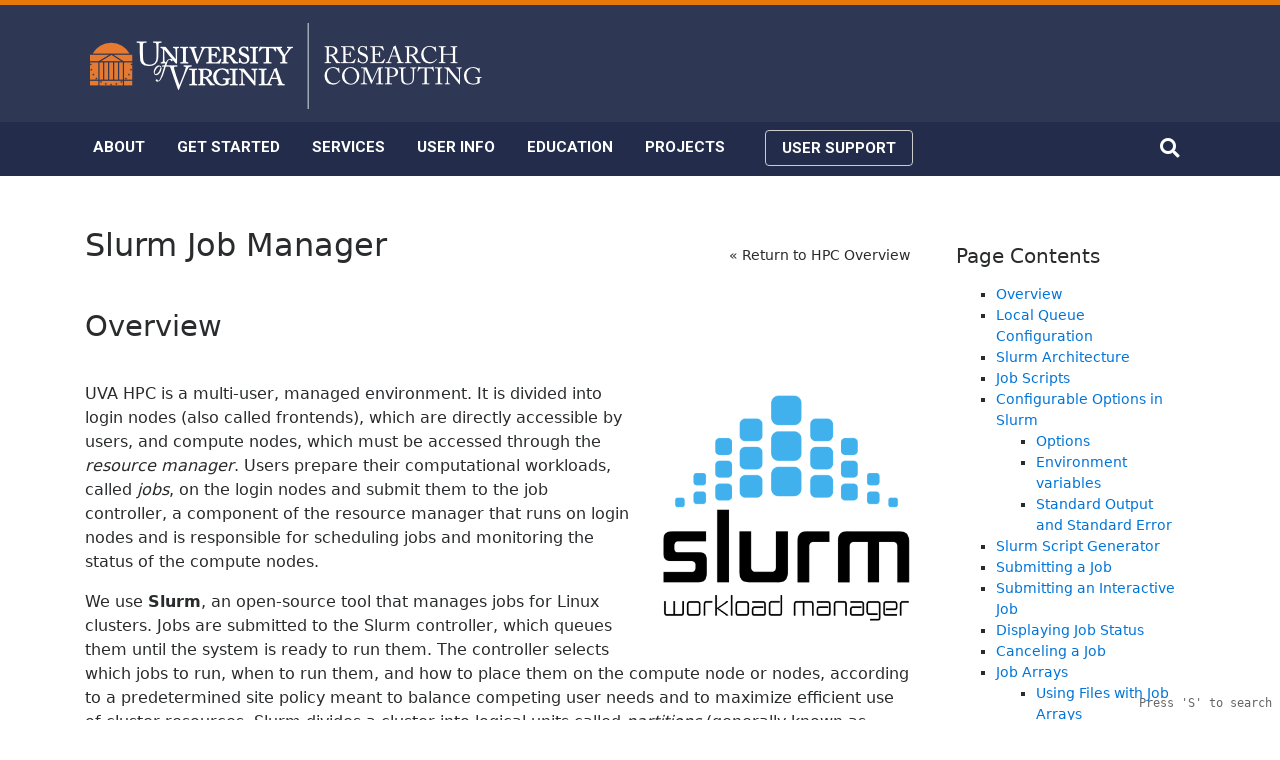

--- FILE ---
content_type: text/html
request_url: https://staging.rc.virginia.edu/userinfo/hpc/slurm/
body_size: 18827
content:
<!DOCTYPE html>
<html lang="en">

<head>
  
<meta charset="utf-8">
<meta name="viewport" content="width=device-width, initial-scale=1, shrink-to-fit=no">
<meta http-equiv="X-UA-Compatible" content="IE=edge">
<!-- The above 3 meta tags *must* come first in the head; any other head content must come *after* these tags -->
<meta name="generator" content="Hugo 0.133.0">


  <base href="/userinfo/hpc/slurm/">
  <link rel="canonical" href="/userinfo/hpc/slurm/">
  <link rel="Shortcut Icon" href="/images/favicon.ico" type="image/x-icon" />
  <meta type="rivanna" />

  <title>Slurm Job Manager | Research Computing</title>

  <!-- combined, minified CSS -->
  <link href="/css/style.css" rel="stylesheet">
  <link rel="stylesheet" href="https://maxcdn.bootstrapcdn.com/bootstrap/4.0.0-alpha.6/css/bootstrap.min.css"
    integrity="sha384-rwoIResjU2yc3z8GV/NPeZWAv56rSmLldC3R/AZzGRnGxQQKnKkoFVhFQhNUwEyJ" crossorigin="anonymous">

  
<link rel="stylesheet" href="https://maxcdn.bootstrapcdn.com/bootstrap/4.0.0-alpha.6/css/bootstrap.min.css">
<link rel="stylesheet" href="https://use.fontawesome.com/releases/v5.9.0/css/all.css" crossorigin="anonymous">
<link href="https://fonts.googleapis.com/css?family=Share+Tech+Mono&display=swap" rel="stylesheet">

<script src="https://code.jquery.com/jquery-latest.min.js" type="text/javascript"></script>
<script src="/js/jquery.isotope.min.js" type="text/javascript"></script>

<script async src="https://www.googletagmanager.com/gtag/js?id=UA-90358528-1"></script>
<script>
  window.dataLayer = window.dataLayer || [];
  function gtag(){dataLayer.push(arguments);}
  gtag('js', new Date());
  gtag('config', 'UA-90358528-1');
</script>
<script src="https://cdnjs.cloudflare.com/ajax/libs/tether/1.4.0/js/tether.min.js" integrity="sha384-DztdAPBWPRXSA/3eYEEUWrWCy7G5KFbe8fFjk5JAIxUYHKkDx6Qin1DkWx51bBrb" crossorigin="anonymous"></script>
<script src="https://maxcdn.bootstrapcdn.com/bootstrap/4.0.0-alpha.6/js/bootstrap.min.js" integrity="sha384-vBWWzlZJ8ea9aCX4pEW3rVHjgjt7zpkNpZk+02D9phzyeVkE+jo0ieGizqPLForn" crossorigin="anonymous"></script>
<script src="/js/scripts.min.js"></script>
<script src="/js/search-modal.js"></script>
<script type="text/javascript" src="//script.crazyegg.com/pages/scripts/0043/6148.js" async="async" ></script>



  
</head>

<body>
  <div class="reminder" style="position:fixed;font-family:monospace;color:#666;font-size:12px;right:8px;bottom:8px;">
    Press 'S' to search
  </div>

  <div class="navbar" style="background-color:#232d4b;opacity: 95%;border-radius: 0;">
  <div class="" style="background-color: #E57200;height:0.8rem;margin-left:-1rem;margin-right:-1rem;margin-top:-1rem;">
  </div>
  <div class="container" style="margin-top:0.8rem;">
    <a href="/"><img src="/images/logos/uvarc-knockout-logo-6-2022.png" alt="UVA Research Computing" style="" /></a>
  </div>
</div>

<nav class="navbar navbar-toggleable-md navbar-dark" style="background-color:#232d4b;border-radius: 0 !important;">
  <div class="container text-center">
    <button class="navbar-toggler" type="button" data-toggle="collapse" data-target="#navbarSupportedContent"
      aria-controls="navbarSupportedContent" aria-expanded="false" aria-label="Toggle navigation">
      <span class="navbar-toggler-icon">
        <i class="fas fa-bars" style="color:#fff; font-size:28px;"></i>
      </span>
    </button>

    <div class="modal fade search-modal" tabindex="-1" role="dialog" aria-labelledby="searchModal" aria-hidden="true">
    <div class="modal-dialog modal-dialog-centered">
        <div class="modal-content" style="opacity:90%;margin-top:40%;">
            <div class="modal-header" style="height:3rem;">
                <h5 class="modal-title">Search</h5>
                <form method="get" action="/search/">
                    <input type=search id=qt name=q class="no-highlightzz" placeholder="" style="text-align:left;width:320px;font-size:100%;padding:8px;border:solid 0px #6f6f6f;font-family: 'Roboto Mono', monospace;">
                </form>
                <button type="button" class="close" data-dismiss="modal" aria-label="Close"> 
                  <span aria-hidden="true">&times;</span>
                </button>
            </div>
            <div class="modal-body">
                <p style="font-weight:bold;font-size:80%;">Suggested Pages</p>
                <div class="row">
                    <div class="col-sm">
                        <p><a style="text-decoration: none; color:#555;" href="/"><i class="fas fa-home"></i>&nbsp; Home</a></p>
                        <p><a style="text-decoration: none; color:#555;"  href="/userinfo/hpc/access/"><i class="fas fa-th-list"></i>&nbsp; Allocations</a></p>
                        <p><a style="text-decoration: none; color:#555;"  href="/userinfo/storage/"><i class="fas fa-archive"></i>&nbsp; Storage</a></p>
                        <p><a style="text-decoration: none; color:#555;"  href="/categories/"><i class="fas fa-folder"></i>&nbsp; Browse Categories</a></p>
                    </div>
                    <div class="col-sm">
                        <p><a style="text-decoration: none; color:#555;"  href="/form/support-request/"><i class="fas fa-plus-square"></i>&nbsp; Open a Ticket</a></p>
                        <p><a style="text-decoration: none; color:#555;"  href="/userinfo/systems/"><i class="fas fa-server"></i>&nbsp; Systems</a></p>
                        <p><a style="text-decoration: none; color:#555;"  href="/userinfo/user-guide/"><i class="fas fa-book-reader"></i>&nbsp; User Guides</a></p>
                        <p><a style="text-decoration: none; color:#555;"  href="/tags/"><i class="fas fa-tag"></i>&nbsp; Browse Tags</a></p>
                    </div>
                </div>
            </div>
            <div class="modal-footer" style="height:2rem;">
                <p style="color:#6f6f6f;font-size:80%;"><code>Esc</code> to exit</p>
            </div>
        </div>
    </div>
</div>


    <div class="collapse navbar-collapse" id="navbarSupportedContent">

      <ul class="navbar-nav" style="column-gap: 1rem;">
        <li class="nav-item dropdown">
          <a class="nav-link nav-clean" data-toggle="dropdown" href="#" role="button" aria-haspopup="true"
            aria-expanded="false" style="color:white;">ABOUT</a>
          <div class="dropdown-menu">
            <a class="dropdown-item nav-clean" href="/about/mission/">MISSION</a>
            <a class="dropdown-item nav-clean" href="/about/people/">PEOPLE</a>
            <a class="dropdown-item nav-clean" href="/about/students/">STUDENTS</a>
          </div>
        </li>

        <li class="nav-item dropdown">
          <a class="nav-link nav-clean" data-toggle="dropdown" href="#" role="button" aria-haspopup="true"
            aria-expanded="false" style="color:white;">GET STARTED</a>
          <div class="dropdown-menu">
            <a class="dropdown-item nav-clean" href="/userinfo/systems/">CHOOSE A SYSTEM</a>
            <a class="dropdown-item nav-clean" href="/userinfo/hpc/access/">REQUEST ACCESS</a>
            <a class="dropdown-item nav-clean" href="/userinfo/user-guide/">USER GUIDES</a>
          </div>
        </li>

        <li class="nav-item dropdown">
          <a class="nav-link nav-clean" data-toggle="dropdown" href="#" role="button" aria-haspopup="true"
            aria-expanded="false" style="color:white;">SERVICES</a>
          <div class="dropdown-menu">
            <a class="dropdown-item nav-clean" href="/service/high-performance-computing/">HIGH PERFORMANCE
              COMPUTING</a>
            <a class="dropdown-item nav-clean" href="/service/dac/">DATA ANALYTICS CENTER</a>
            <a class="dropdown-item nav-clean" href="/service/dtc/">DIGITAL TECHNOLOGY CORE</a>
           
            
            <a class="dropdown-item nav-clean" href="/userinfo/microservices/">CONTAINER SERVICES</a>
            
            <a class="dropdown-item nav-clean" href="/userinfo/storage/">STORAGE</a>
            <div class="dropdown-divider"></div>
            <a class="dropdown-item nav-clean" href="/userinfo/computing-environments/">GRANT PROPOSAL SUPPORT</a>
            <a class="dropdown-item nav-clean" href="/form/support-request/">PROJECT CONSULTING</a>
            <a class="dropdown-item nav-clean" href="/service/acknowledgement/">ACKNOWLEDGMENT</a>
           
           
          </div>
        </li>

        <li class="nav-item dropdown">
          <a class="nav-link nav-clean" data-toggle="dropdown" href="#" role="button" aria-haspopup="true"
            aria-expanded="false" style="color:white;">USER INFO</a>
          <div class="dropdown-menu">
            <a class="dropdown-item nav-clean" href="/userinfo/user-guide/">USER GUIDES</a>
            <a class="dropdown-item nav-clean" href="/userinfo/faq">FAQs</a>
            <a class="dropdown-item nav-clean" href="/userinfo/howtos">HOW-TOs</a>
            <div class="dropdown-divider"></div>
            <a class="dropdown-item nav-clean" href="/userinfo/hpc">HPC</a>
            <a class="dropdown-item nav-clean" href="/userinfo/ivy">IVY</a>
            
            <a class="dropdown-item nav-clean" href="/userinfo/microservices/">CONTAINER SERVICES</a>
            
            <a class="dropdown-item nav-clean" href="/userinfo/storage/">STORAGE</a>
            <a class="dropdown-item nav-clean" href="/userinfo/data-transfer/">DATA TRANSFER</a>
            
            <a class="dropdown-item nav-clean" href="/userinfo/pricing/">PRICING</a>
          </div>
        </li>

        <li class="nav-item dropdown">
          <a class="nav-link nav-clean" data-toggle="dropdown" href="#" role="button" aria-haspopup="true"
            aria-expanded="false" style="color:white;">EDUCATION</a>
          <div class="dropdown-menu">
            <a class="dropdown-item nav-clean" href="/education/workshops/">WORKSHOPS</a>
            <a class="dropdown-item nav-clean" target="_new" href="https://learning.rc.virginia.edu/">COURSE
              MATERIAL</a>
            <a class="dropdown-item nav-clean" href="/education/rivanna-instructional">USING HPC FOR INSTRUCTION</a>
          </div>
        </li>

        <li class="nav-item">
          <a class="nav-link nav-clean" href="/project/" style="color:white;">PROJECTS</a>
        </li>

        <li class="nav-item">
          <a href="/support/"><button
              style="font-size:95%;font-weight:700;font-family:'Roboto', sans-serif;background-color:#232d4b;color:white;border:solid 1px #ccc; margin-left: 1rem;"
              class="btn btn-default" type="submit">USER SUPPORT</button></a>
        </li>

      </ul>

      
      <div>
        <button type="button" class="btn btn-default" style="background-color:#232d4b;color:white;border:none;"
          data-toggle="modal" data-target=".search-modal"><i class="fas fa-search"
            style="font-size:120%;color:white;"></i></button>
      </div>
      

    </div>
</nav>

<script>
  $('.search-modal').on('shown.bs.modal', function () {
    $('#qt').focus();
  })
</script>


      <header class="blog-header" style="padding-top:2rem;">
      
    </header>

  <section id="main-content" class="main-content" style="margin-top:20px;">
    <div class="container">
      <div class="row">
        
        <div class="col-sm-9 blog-main" style="">
        
          


<button type="button" class="btn btn-light" onclick="topFunction()" id="scrollBtn" title="Go to top"><i class="fas fa-2x fa-angle-double-up"></i></button>

<article class="blog-post">
  <header style="margin-bottom:3rem;">
    <div style="float:right;padding: 20px 0;max-width:30%;">
      <h6 style="font-size:85%;"><a href="/userinfo/hpc">&laquo; Return to HPC Overview</a></h6>
    </div>
    <div>
      <h2 class="blog-post-title"><a href="/userinfo/hpc/slurm/">Slurm Job Manager</a></h2>
    </div>
  </header>
  
  <div class="explainer">
    <script>
var cursor = true;
var speed = 280;
setInterval(() => {
   if(cursor) {
     document.getElementById('cursor').style.opacity = 0;
     cursor = false;
   }else {
     document.getElementById('cursor').style.opacity = 1;
     cursor = true;
   }
}, speed);
</script>
<!-- Modal -->
<div class="modal fade" id="slurm-modal" tabindex="-1" role="dialog" aria-labelledby="SlurmTitle" aria-hidden="true" data-backdrop="static">
<script>
// Add event listener on keydown
document.addEventListener('keydown', (event) => {
  var name = event.key;
  if ( name === 'y' ) {
    window.location.href = "/quiz/slurm/";
  } else if ( name === 'n' ) {
    $('#slurm-modal').modal('hide');
  }
}, false);
</script>
  <div class="modal-dialog modal-dialog-centered" role="document" style="font-family:monospace;color:#4AF626;width:800px;">
    <div class="modal-content" style="background-color:black;">
      <div class="modal-header">
        <h5 class="modal-title" id="SlurmTitle" style="font-family:monospace;">SLURM</h5>
      </div>
      <div class="modal-body" style="background-color:black;padding-left:2rem;padding-right:2rem;">
        <p style="font-family:monospace;">Would you like to take an interactive SLURM quiz? y/N&nbsp;<span id=cursor>|</span></p>
      </div>
    </div>
  </div>
</div>
<!-- /Modal -->
<script src="/js/slurm-modal.js" type="text/javascript"></script>
<h1 id="overview">Overview</h1>
<img style="margin-left:2rem; margin-bottom:2rem; float:right; max-width:30%;" src="/images/rivanna/slurm-workload-manager.png" />
<p>UVA HPC is a multi-user, managed environment.  It is divided into login nodes (also called frontends), which are directly accessible by users, and compute nodes, which must be accessed through the <em>resource manager</em>.  Users prepare their computational workloads, called <em>jobs</em>, on the login nodes and submit them to the job controller, a component of the resource manager that runs on login nodes and is responsible for scheduling jobs and monitoring the status of the compute nodes.</p>
<p>We use <strong>Slurm</strong>, an open-source tool that manages jobs for Linux clusters. Jobs are submitted to the Slurm controller, which queues them until the system is ready to run them. The controller selects which jobs to run, when to run them, and how to place them on the compute node or nodes, according to a predetermined site policy meant to balance competing user needs and to maximize efficient use of cluster resources. Slurm divides a cluster into logical units called <em>partitions</em> (generally known as queues in other systems). Different partitions may contain different nodes, or they may overlap; they may also impose different resource limitations. The UVA HPC environment provides several partitions and there is no default; each job must request a partition. To determine which queues are available, log in to the HPC System and type</p>
<pre tabindex="0"><code>qlist
</code></pre><p>at a Linux command-line prompt.  For the memory and core limits on each queue, use the command</p>
<pre tabindex="0"><code>qlimits
</code></pre><h1 id="local-queue-configuration">Local Queue Configuration</h1>
<p>Several queues (partitions) are available for different types of jobs.  One queue is restricted to single-node (serial or threaded) jobs; another for multinode parallel programs, and others are for access to specialty hardware such as large-memory nodes or nodes offering GPUs.  For the current queue configuration and policies on UVA HPC please see its homepage.</p>
<h1 id="slurm-architecture">Slurm Architecture</h1>
<p>Slurm has a controller process (called a daemon) on a head node and a worker daemon on each of the compute nodes. The controller is responsible for queueing jobs, monitoring the state of each node, and allocating resources. The worker daemon gathers information about its node and returns that information to the controller. When assigned a user job by the controller, the worker daemon initiates and manages the job. Slurm provides the interface between the user and the cluster. Slurm performs three primary tasks:</p>
<ol>
<li>Manage the queue(s) of jobs and settles contentions for resources;</li>
<li>Allocate a subset of nodes or cores for a set amount of time to a submitted job;</li>
<li>Provide a framework for starting and monitoring jobs on the subset of nodes/cores.</li>
</ol>
<p>To submit a job to the cluster, you must request the appropriate resources and specify what you want to run with a Slurm Job Command File. In most cases, this batch job file is simply a bash or other shell script containing directives that specify the resource requirements (e.g. the number of cores, the maximum runtime, partition specification, etc.) that your job is requesting along with the set of commands required to execute your workflow on a subset of cluster compute nodes.  Batch job scripts are submitted to the Slurm Controller to be run on the cluster. When the script is submitted to the resource manager, the controller reads the directives, ignoring the rest of the script, and uses them to determine the overall resource request.  It then assigns a priority to the job and places it into the queue.  Once the job is assigned to a worker, the job script is run as an ordinary shell script on the &ldquo;master&rdquo; node, in which case the directives are treated as comments.  For this reason it is important to follow the format for directives exactly.</p>
<p>The remainder of this tutorial will focus on the Slurm command line interface. More detailed information about using Slurm can be found in the <a href="https://slurm.schedmd.com/documentation.html">official Slurm documentation</a>.</p>
<h1 id="job-scripts">Job Scripts</h1>
<p>Jobs are submitted through a job script, which is a shell script (usually written in <code>bash</code>).  Since it is a shell script it must begin with a &ldquo;shebang&rdquo;</p>
<pre tabindex="0"><code>#!/bin/bash
</code></pre><p>This is followed by a preamble describing the resource requests the job is making.  Each request begins with <code>#SBATCH</code> followed by an option.</p>
<pre tabindex="0"><code>#SBATCH --time=12:00:00
#SBATCH -A myaccount
</code></pre><p>After all resource requests have been established through <code>#SBATCH</code>, the script must describe exactly how to run the job.</p>
<pre tabindex="0"><code>module purge
module load gcc
./mycode
</code></pre><p>In our installation of Slurm, the default starting directory is the directory from which the batch job was submitted, so it may not be necessary to change directories.</p>
<hr>
<h1 id="configurable-options-in-slurm">Configurable Options in Slurm</h1>
<p>Slurm refers to processes as &ldquo;tasks.&rdquo;  A task may be envisioned as an independent, running process.  Slurm also refers to cores as &ldquo;cpus&rdquo; even though modern cpus contain several to many cores.  If your program uses only one core it is a single, sequential task.  If it can use multiple cores on the same node, it is generally regarded as a single task, with multiple cores assigned to that task.  If it is a distributed code that can run on multiple nodes, each process would be a task.</p>
<h2 id="options">Options</h2>
<p>Note that most Slurm options have two forms, a short (single-letter) form that is preceded by a single hyphen and followed by a space, and a longer form preceded by a double hyphen and followed by an equals sign.  In a job script these options are preceded by a pseudocomment <code>#SBATCH</code>.  They may also be used as command-line options on their own.</p>
<table>
<thead>
<tr>
<th>Option</th>
<th>Usage</th>
</tr>
</thead>
<tbody>
<tr>
<td>Number of nodes</td>
<td><code>-N &lt;n&gt;</code> or <code>--nodes=&lt;n&gt;</code></td>
</tr>
<tr>
<td>Number of tasks</td>
<td><code>-n &lt;n&gt;</code> or <code>--ntasks=&lt;n&gt;</code></td>
</tr>
<tr>
<td>Number of processes (tasks) per node</td>
<td><code>--ntasks-per-node=&lt;n&gt;</code></td>
</tr>
<tr>
<td>Total memory per node in megabytes</td>
<td><code>--mem=&lt;M&gt;</code></td>
</tr>
<tr>
<td>Memory per core in megabytes</td>
<td><code>--mem-per-cpu=&lt;M&gt;</code></td>
</tr>
<tr>
<td>Wallclock time</td>
<td><code>-t d-hh:mm:ss</code> or <code>--time=d-hh:mm:ss</code></td>
</tr>
<tr>
<td>Partition (queue) requested</td>
<td><code>-p &lt;part&gt;</code> or <code>--partition &lt;part&gt;</code></td>
</tr>
<tr>
<td>Account to be charged</td>
<td><code>-A &lt;account&gt;</code> or <code>--account=&lt;allocation&gt;</code></td>
</tr>
</tbody>
</table>
<br>
<div class="alert alert-success">

   The <b>--mem</b> and <b>--mem-per-cpu</b> options are mutually exclusive.  Job scripts should specify one or the other but not both.</alert>

</div>

<hr>
<h2 id="environment-variables">Environment variables</h2>
<p>These are the most basic; there are many more.  By default Slurm changes to the directory from which the job was submitted, so the <code>SLURM_SUBMIT_DIR</code> environment variable is usually not needed.</p>
<pre tabindex="0"><code>SLURM_JOB_ID
SLURM_SUBMIT_DIR
SLURM_JOB_PARTITION
SLURM_JOB_NODELIST
</code></pre><p>Slurm passes all environment variables from the shell in which the <code>sbatch</code> or <code>salloc</code> (or <code>ijob</code>) command was run. To override this behavior in an <code>sbatch</code> script, add</p>
<pre tabindex="0"><code>#SBATCH --export=NONE
</code></pre><p>To export specific variables use</p>
<pre tabindex="0"><code>#SBATCH --export=var1,var2,var3
</code></pre><p>Optionally export and set with</p>
<pre tabindex="0"><code>#SBATCH --export=variable1=value1,variable2=value2
</code></pre><h2 id="standard-output-and-standard-error">Standard Output and Standard Error</h2>
<p>By default, Slurm combines standard output and standard error into a single file, which will be named slurm-&lt;jobid&gt;.out.  You may rename standard output with</p>
<pre tabindex="0"><code>#SBATCH -o &lt;outfile&gt; or --output=&lt;outfile&gt;
</code></pre><p>To separate standard error from standard output, you must rename both.</p>
<pre tabindex="0"><code>#SBATCH -e &lt;errfile&gt; or --error=&lt;errfile&gt;
</code></pre><h1 id="slurm-script-generator">Slurm Script Generator</h1>
<p>If you would like assistance in generating Slurm scripts, please check out our <a href="/userinfo/hpc/slurm-script-generator">Slurm Script Generator</a>. Simply input the parameters of your job to get a fully-working Slurm script.</p>
<h1 id="submitting-a-job">Submitting a Job</h1>
<p>Job scripts are submitted with the sbatch command, e.g.:</p>
<pre tabindex="0"><code>$ sbatch hello.slurm
</code></pre><p>The job identification number is returned when you submit the job, e.g.:</p>
<pre tabindex="0"><code>$ sbatch hello.slurm
Submitted batch job 18341
</code></pre><h1 id="submitting-an-interactive-job">Submitting an Interactive Job</h1>
<p>If you wish to run a job directly from the shell, you can run an interactive job.<br>
If you are using any kind of graphical user interface (GUI) you should use one of the <a href="/userinfo/hpc/ood">Open OnDemand</a> interactive apps.  This offers direct access to Jupyterlab, VSCode Server, RStudio Server, the MATLAB desktop, and others.  For graphical applications not available through one of the dedicated apps, such as the Totalview debugger or some bioinformatics packages, use the Open OnDemand <a href="/userinfo/hpc/ood/desktop">Desktop</a> app. From the Desktop you can open a terminal window, load modules, and start any application you wish.  Please note that a few GUI applications require a GPU so you must request that partition in the online form.</p>
<p>If you wish to run an interactive job from the command line, you can use our local command <code>ijob</code> to obtain a login shell on a compute node.</p>
<pre tabindex="0"><code>$ ijob &lt;options&gt;
</code></pre><p>ijob is a wrapper around the Slurm commands salloc and srun, set up to start a bash shell on the remote node.  The options are the same as the options to salloc, so most commands that can be used with #SBATCH can be used with ijob.  The request will be placed into the queue specified:</p>
<pre tabindex="0"><code>$ ijob -c 1 -A mygroup -p standard --time=1-00:00:00
salloc: Pending job allocation 25394
salloc: job 25394 queued and waiting for resources
</code></pre><p>There may be some delay for the resource to become available.</p>
<pre tabindex="0"><code>salloc: job 25394 has been allocated resources
salloc: Granted job allocation 25394
</code></pre><p>For all interactive jobs, the allocated node(s) will remain reserved as long as the terminal session is open, up to the walltime limit, so it is extremely important that users exit their interactive sessions as soon as their work is done sothat the user is not charged for unused time.  If you are using an interactive app, be sure to <code>delete session</code> if you exit the session before time runs out.  In the case of a command-line ijob, the job will be terminated if you exit your shell for any reason, including shutting down the local computer from which your login originates.</p>
<pre tabindex="0"><code>$ exit 
salloc: Relinquishing job allocation 25394
</code></pre><p>A full list of options is available from SchedMD&rsquo;s salloc documentation, or you may run</p>
<pre tabindex="0"><code>ijob --help
</code></pre><p>at the command line.</p>
<h1 id="displaying-job-status">Displaying Job Status</h1>
<p>The squeue command is used to obtain status information about all jobs submitted to all queues. Without any specified options, the squeue command provides a display which is similar to the following:</p>
<pre tabindex="0"><code>JOBID     PARTITION     NAME       USER    ST  TIME      NODES    NODELIST(REASON)

----------------------------------------------------------------------------------

12345     parallel      myHello    mst3k   R   5:31:21   4        udc-ba33-4a, udc-ba33-4b, uds-ba35-22d, udc-ba39-16a

12346     standard      bash       mst3k   R   2:44      1        udc-ba30-5
</code></pre><p>The fields of the display are clearly labeled, and most are self-explanatory. The TIME field indicates the elapsed walltime (hrs:min:secs) that the job has been running. Note that JOBID 12346 has the name bash, which indicates it is an interactive job. In that case, the TIME field provides the amount of walltime during which the interactive session has to be open (and resources have been allocated). The ST field lists a code which indicates the state of the job. Commonly listed states include:</p>
<ul>
<li>PD PENDING: Job is waiting for resources;</li>
<li>R RUNNING: Job has the allocated resources and is running;</li>
<li>S SUSPENDED: Job has the allocated resources, but execution has been suspended.</li>
</ul>
<p>A complete list of job state codes is available here.</p>
<p>To check on your job&rsquo;s status</p>
<pre tabindex="0"><code>$ sstat &lt;jobid&gt;
</code></pre><p>For detailed information</p>
<pre tabindex="0"><code>$ scontrol show job &lt;jobid&gt;
</code></pre><p>To request an estimate of when your pending job will run</p>
<pre tabindex="0"><code>$ squeue --start -j &lt;jobid&gt;
</code></pre><h1 id="canceling-a-job">Canceling a Job</h1>
<p>Slurm provides the scancel command for deleting jobs from the system using the job identification number:</p>
<pre tabindex="0"><code>$ scancel 18341
</code></pre><p>If you did not note the job identification number (JOBID) when it was submitted, you can use squeue to retrieve it.</p>
<pre tabindex="0"><code>$ squeue -u mst3k

JOBID     PARTITION      NAME         USER     ST    TIME   NODES    NODELIST(REASON)
-------------------------------------------------------------------------------------
18341     standard          myHello      mst3k    R     0:01   1        udc-ba30-5
</code></pre><p>To cancel all of your jobs</p>
<pre tabindex="0"><code>$ scancel -u mst3k
</code></pre><p>To cancel all of your pending jobs</p>
<pre tabindex="0"><code>$ scancel -t PENDING -u mst3k
</code></pre><p>To cancel all jobs with a specified name</p>
<pre tabindex="0"><code>$ scancel --name myjob
</code></pre><p>To restart (cancel and rerun)</p>
<pre tabindex="0"><code>$ scontrol requeue &lt;jobid&gt;
</code></pre><p>For further information about the squeue command, type <code>man squeue</code> on the cluster front-end machine or see the Slurm Documentation.</p>
<h1 id="job-arrays">Job Arrays</h1>
<p>A large number of jobs can be submitted through one request if all the files used follow a strict pattern.  For example, if input files are named input_1.dat, &hellip; , input_1000.dat, we could write a job script requesting the appropriate resources for a single one of these jobs with</p>


<div class="highlight"><pre tabindex="0" style="background-color:#f0f3f3;-moz-tab-size:4;-o-tab-size:4;tab-size:4;"><code class="language-no-highlight" data-lang="no-highlight"><span style="display:flex;"><span>#!/bin/bash
</span></span><span style="display:flex;"><span>#SBATCH --ntasks=1
</span></span><span style="display:flex;"><span>#SBATCH --time=1:00:00
</span></span><span style="display:flex;"><span>#SBATCH --output=result_%a.out
</span></span><span style="display:flex;"><span>#SBATCH --partition=standard
</span></span><span style="display:flex;"><span>
</span></span><span style="display:flex;"><span>/myprogram &lt; input_${SLURM_ARRAY_TASK_ID}.dat
</span></span></code></pre></div>

<p>In the output file name, %a is the placeholder for the array ID.  We submit with</p>
<pre tabindex="0"><code>$ sbatch --array=1-1000 myjob.sh
</code></pre><p>The system automatically submits 1000 jobs, which will all appear under a single job ID with separate array IDs.  The SLURM_ARRAY_TASK_ID environment variable can be used in your command lines to label individual subjobs.</p>
<p>The placeholder %A stands for the overall job ID number in the #SBATCH preamble lines, while %a represents the individual task number.  These variables can be used with the &ndash;output option.  In the body of the script you can use the regular environment variable SLURM_TASK_ID if you wish to differentiate different job IDs and SLURM_ARRAY_TASK_ID for the jobs within the array.</p>
<p>To submit a range of task IDs with an interval</p>
<pre tabindex="0"><code>$ sbatch --array=1-1000:2
</code></pre><p>To submit a list of task IDs</p>
<pre tabindex="0"><code>$ sbatch --array=1,3,9,11,22
</code></pre><h2 id="using-files-with-job-arrays">Using Files with Job Arrays</h2>
<p>For more complex commands, you can prepare a file containing the text you wish to use. Your job script can read the file line by line.  In the following example, you must number your subtasks starting from 1 sequentially.  You must prepare the <code>options_file.txt</code> in advance and each line must be the options you wish to pass to your program.</p>


<pre tabindex="0"><code class="language-no-hightlight" data-lang="no-hightlight">#!/bin/bash
#
#SBATCH --ntasks=1
#SBATCH --partition=standard
#SBATCH --time=3:00:00
#SBATCH --array=1-1000

OPTS=$(sed -n &#34;${SLURM_ARRAY_TASK_ID}&#34;p options.txt)

./myprogram $OPTS
</code></pre>

<p>The double quotes and curly braces are required.</p>
<h2 id="canceling-individual-tasks-in-an-array">Canceling Individual Tasks in an Array</h2>
<p>One task</p>
<pre tabindex="0"><code>$ scancel &lt;jobid&gt;_&lt;taskid&gt;
</code></pre><p>A range of tasks</p>
<pre tabindex="0"><code>$ scancel &lt;jobid&gt;_[&lt;taskid1&gt;-&lt;taskid2&gt;]
</code></pre><p>A list of tasks</p>
<pre tabindex="0"><code>$ scancel &lt;jobid&gt;_[&lt;taskid1&gt;,&lt;taskid2&gt;,&lt;taskid3&gt;]
</code></pre><h1 id="specifying-job-dependencies">Specifying Job Dependencies</h1>
<p>With the sbatch command, you can invoke options that prevent a job from starting until a previous job has finished. This constraint is especially useful when a job requires an output file from another job in order to perform its tasks. The &ndash;dependency option allows for the specification of additional job attributes. For example, suppose that we have two jobs where job_2 must run after job_1 has completed. Using the corresponding Slurm command files, we can submit the jobs as follows:</p>
<pre tabindex="0"><code>sbatch job_1.slurm 
Submitted batch job 18375 
sbatch --dependency=afterok:18375 job_2.slurm
</code></pre><p>Notice that the &ndash;dependency has its own condition, in this case afterok. We want job_2 to start only after the job with id 18375 has completed successfully. The afterok condition specifies that dependency. Other commonly-used conditions include the following:</p>
<ul>
<li>after: The dependent job is started after the specified job_id starts running;</li>
<li>afterany: The dependent job is started after the specified job_id terminates either successfully or with a failure;</li>
<li>afternotok: The dependent job is started only if the specified job_id terminates with a failure.</li>
</ul>
<p>More options for arguments of the dependency condition are detailed in the manual pages for sbatch found here or by typing <code>man sbatch</code> at the Linux command prompt.</p>
<p>We also are able to see that a job dependency exists when we view the job status listing, although the explicit dependency is not stated, e.g.:</p>
<pre tabindex="0"><code>% squeue
JOBID    PARTITION     NAME      USER     ST     TIME    NODES   NODELIST(REASON)
---------------------------------------------------------------------------------
18375    standard      job_2.sl  mst3k    PD     0:00    1       (Dependency)
18374    standard      job_1.sl  ms53k    R      0:09    1       udc-ba30-5
</code></pre><h1 id="job-accounting-data">Job Accounting Data</h1>
<p>When submitting a job to the cluster for the first time, the walltime requirement should be overestimated to ensure that Slurm does not terminate the job prematurely. After the job completes, you can use sacct to get the total time that the job took. Without any specified options, the sacct command provides a display which is similar to the following:</p>
<pre tabindex="0"><code>JobID    JobName        Partition    Account    AllocCPUS   State       ExitCode
------------------------------------------------------------------------
18347    hello2.sl+     standard     default    1           COMPLETED    0:0
18347    .batch         standard     default    1           COMPLETED    0:0
18348    hello2.sl+     standard     default    1           COMPLETED    0:0
18348    .batch         standard     default    1           COMPLETED    0:0
</code></pre><p>To include the total time, you will need to customize the output by using the format options. For example, the command</p>
<pre tabindex="0"><code>% sacct --format=jobID --format=jobname --format=Elapsed --format=state
</code></pre><p>yields the following display:</p>
<pre tabindex="0"><code>JobID         JobName     Elapsed    State
------------------------------------------
18347         hello2.sl+  00:54:59   COMPLETED
18347.batch   batch       00:54:59   COMPLETED
18347.0       orted       00:54:59   COMPLETED
18348         hello2.sl+  00:54:74   COMPLETED
18348.batch   batch       00:54:74   COMPLETED
</code></pre><p>The Elapsed time is given in hours, minutes, and seconds, with the default format of hh:mm:ss. The Elapsed time can be used as an estimate for the amount of time that you request in future runs; however, there can be differences in timing for a job that is run several times. In the above example, the job called python took 21 minutes, 27 seconds to run the first time (JobID 18352.0) and 16 minutes, 8 seconds the last time (JobID 18353.2). Because the same job can take varying amounts of time to run, it would be prudent to increase Elapsed time by 10% to 25% for future walltime requests. Requesting a little extra time will help to ensure that the time does not expire before a job completes</p>
<h1 id="sample-slurm-command-scripts">Sample Slurm Command Scripts</h1>
<p>In this section are a selection of sample Slurm command files for different types of jobs.  For more details on running specific software packages, please see the software pages.</p>
<h2 id="basic-serial-program">Basic Serial Program</h2>
<p>This example is for running your own serial (single-core) program.  It assumes your program is in the same folder from which your job script was submitted.</p>


<div class="highlight"><pre tabindex="0" style="background-color:#f0f3f3;-moz-tab-size:4;-o-tab-size:4;tab-size:4;"><code class="language-no-highlight" data-lang="no-highlight"><span style="display:flex;"><span>#!/bin/bash
</span></span><span style="display:flex;"><span>#SBATCH -N 1
</span></span><span style="display:flex;"><span>#SBATCH -n 1
</span></span><span style="display:flex;"><span>#SBATCH -t 10:00:00
</span></span><span style="display:flex;"><span>#SBATCH -p standard
</span></span><span style="display:flex;"><span>#SBATCH -A mygroup
</span></span><span style="display:flex;"><span>
</span></span><span style="display:flex;"><span>./mycode.exe
</span></span></code></pre></div>

<h3 id="matlab">MATLAB</h3>
<p>This example is for a serial (one core) Matlab job.</p>


<div class="highlight"><pre tabindex="0" style="background-color:#f0f3f3;-moz-tab-size:4;-o-tab-size:4;tab-size:4;"><code class="language-no-highlight" data-lang="no-highlight"><span style="display:flex;"><span>#!/bin/bash
</span></span><span style="display:flex;"><span>#SBATCH -N 1
</span></span><span style="display:flex;"><span>#SBATCH -n 1
</span></span><span style="display:flex;"><span>#SBATCH -t 01:00:00
</span></span><span style="display:flex;"><span>#SBATCH -o output_filename
</span></span><span style="display:flex;"><span>#SBATCH -p standard
</span></span><span style="display:flex;"><span>#SBATCH -A mygroup
</span></span><span style="display:flex;"><span>
</span></span><span style="display:flex;"><span>module load matlab
</span></span><span style="display:flex;"><span>
</span></span><span style="display:flex;"><span>matlab -nojvm -nodisplay -nosplash -singleCompThread -r &#34;Mymain(myvar1s);exit&#34;
</span></span></code></pre></div>

<h3 id="python">Python</h3>
<p>This script runs a Python program.</p>


<div class="highlight"><pre tabindex="0" style="background-color:#f0f3f3;-moz-tab-size:4;-o-tab-size:4;tab-size:4;"><code class="language-no-highlight" data-lang="no-highlight"><span style="display:flex;"><span>#!/bin/bash
</span></span><span style="display:flex;"><span>#SBATCH -n 1
</span></span><span style="display:flex;"><span>#SBATCH -t 01:00:00
</span></span><span style="display:flex;"><span>#SBATCH -o myRprog.out
</span></span><span style="display:flex;"><span>#SBATCH -p standard
</span></span><span style="display:flex;"><span>#SBATCH -A mygroup
</span></span><span style="display:flex;"><span>
</span></span><span style="display:flex;"><span>module load miniforge
</span></span><span style="display:flex;"><span>
</span></span><span style="display:flex;"><span>python myscript.py
</span></span></code></pre></div>

<h3 id="r">R</h3>
<p>This is a Slurm job command file to run a serial R batch job.</p>


<div class="highlight"><pre tabindex="0" style="background-color:#f0f3f3;-moz-tab-size:4;-o-tab-size:4;tab-size:4;"><code class="language-no-highlight" data-lang="no-highlight"><span style="display:flex;"><span>#!/bin/bash
</span></span><span style="display:flex;"><span>#SBATCH -n 1
</span></span><span style="display:flex;"><span>#SBATCH -t 01:00:00
</span></span><span style="display:flex;"><span>#SBATCH -o myRprog.out
</span></span><span style="display:flex;"><span>#SBATCH -p standard
</span></span><span style="display:flex;"><span>#SBATCH -A mygroup
</span></span><span style="display:flex;"><span>
</span></span><span style="display:flex;"><span>module load R
</span></span><span style="display:flex;"><span>
</span></span><span style="display:flex;"><span>Rscript myRprog.R
</span></span></code></pre></div>

<h2 id="jobs-using-a-gpu">Job Scripts for Parallel Programs</h2>
<h3 id="distributed-memory-jobs">Distributed Memory Jobs</h3>
<p>If the executable is a parallel program using the Message Passing Interface (MPI), then it will require multiple processors of the cluster to run. This information is specified in the Slurm nodes resource requirement. The script mpiexec is used to invoke the parallel executable. This example is a Slurm job command file to run a parallel (MPI) job using the OpenMPI implementation:</p>


<div class="highlight"><pre tabindex="0" style="background-color:#f0f3f3;-moz-tab-size:4;-o-tab-size:4;tab-size:4;"><code class="language-no-highlight" data-lang="no-highlight"><span style="display:flex;"><span>#!/bin/bash
</span></span><span style="display:flex;"><span>#SBATCH --nodes=2
</span></span><span style="display:flex;"><span>#SBATCH --ntasks-per-node=40
</span></span><span style="display:flex;"><span>#SBATCH --time=12:00:00
</span></span><span style="display:flex;"><span>#SBATCH --output=output_filename
</span></span><span style="display:flex;"><span>#SBATCH --partition=parallel
</span></span><span style="display:flex;"><span>#SBATCH -A mygroup
</span></span><span style="display:flex;"><span>
</span></span><span style="display:flex;"><span>module load gcc
</span></span><span style="display:flex;"><span>module load openmpi
</span></span><span style="display:flex;"><span>
</span></span><span style="display:flex;"><span>mpirun ./parallel_executable
</span></span></code></pre></div>

<p>In this example, the Slurm job file is requesting two nodes with sixteen tasks per node (for a total of thirty-two processors).  Both OpenMPI and IntelMPI are able to obtain the number of processes and the host list from Slurm, so these are not specified.  In general, MPI jobs should use all of a node so we&rsquo;d recommend ntasks-per-node=40 on the parallel partition, but some codes cannot be distributed in that manner so we are showing a more general example here.</p>
<p>Slurm can also place the job freely if the directives specify only the number of tasks. In this case do not specify a node count.  This is not generally recommended, however, as it can have a significant negative impact on performance.</p>


<div class="highlight"><pre tabindex="0" style="background-color:#f0f3f3;-moz-tab-size:4;-o-tab-size:4;tab-size:4;"><code class="language-no-highlight" data-lang="no-highlight"><span style="display:flex;"><span>#!/bin/bash
</span></span><span style="display:flex;"><span>#SBATCH -N 2
</span></span><span style="display:flex;"><span>#SBATCH --ntasks=8
</span></span><span style="display:flex;"><span>#SBATCH --time=12:00:00
</span></span><span style="display:flex;"><span>#SBATCH --output=output_filename
</span></span><span style="display:flex;"><span>#SBATCH --partition=parallel 
</span></span><span style="display:flex;"><span>#SBATCH -A mygroup
</span></span><span style="display:flex;"><span>
</span></span><span style="display:flex;"><span>module load gcc
</span></span><span style="display:flex;"><span>module load openmpi
</span></span><span style="display:flex;"><span>
</span></span><span style="display:flex;"><span>mpirun ./parallel_executable
</span></span></code></pre></div>

<h3 id="mpi-over-an-odd-number-of-tasks">MPI over an odd number of tasks</h3>


<div class="highlight"><pre tabindex="0" style="background-color:#f0f3f3;-moz-tab-size:4;-o-tab-size:4;tab-size:4;"><code class="language-no-highlight" data-lang="no-highlight"><span style="display:flex;"><span>#!/bin/bash
</span></span><span style="display:flex;"><span>#SBATCH --ntasks=97
</span></span><span style="display:flex;"><span>#SBATCH --nodes=5
</span></span><span style="display:flex;"><span>#SBATCH --ntasks-per-node=20
</span></span><span style="display:flex;"><span>#SBATCH --time=12:00:00
</span></span><span style="display:flex;"><span>#SBATCH --output=output_filename
</span></span><span style="display:flex;"><span>#SBATCH --partition=parallel 
</span></span><span style="display:flex;"><span>#SBATCH -A mygroup
</span></span><span style="display:flex;"><span>
</span></span><span style="display:flex;"><span>module load gcc
</span></span><span style="display:flex;"><span>module load openmpi
</span></span><span style="display:flex;"><span>mpirun ./parallel_executable
</span></span></code></pre></div>

<h3 id="threaded-jobs-openmp-or-pthreads">Threaded Jobs (OpenMP or pthreads)</h3>
<p>Slurm considers a task to correspond to a process.  Specifying a number of cpus (cores) per node ensures that they are on the same node.  Slurm does not set standard environment variables such as OMP_NUM_THREADS or NTHREADS, so the script must transfer that information explicitly.  This example is for OpenMP:</p>


<div class="highlight"><pre tabindex="0" style="background-color:#f0f3f3;-moz-tab-size:4;-o-tab-size:4;tab-size:4;"><code class="language-no-highlight" data-lang="no-highlight"><span style="display:flex;"><span>#!/bin/bash
</span></span><span style="display:flex;"><span>#SBATCH --ntasks=1
</span></span><span style="display:flex;"><span>#SBATCH --cpus-per-task=20
</span></span><span style="display:flex;"><span>#SBATCH --time=12:00:00
</span></span><span style="display:flex;"><span>#SBATCH --output=output_filename
</span></span><span style="display:flex;"><span>#SBATCH --partition=standard
</span></span><span style="display:flex;"><span>#SBATCH -A mygroup
</span></span><span style="display:flex;"><span>
</span></span><span style="display:flex;"><span>module load gcc
</span></span><span style="display:flex;"><span>export OMP_NUM_THREADS=$SLURM_CPUS_PER_TASK
</span></span><span style="display:flex;"><span>./threaded_executable
</span></span></code></pre></div>

<h3 id="hybrid">Hybrid</h3>
<p>The following example runs a total of 32 MPI processes, 8 on each node, with each task using 5 cores for threading.  The total number of cores utilized is thus 160.</p>


<div class="highlight"><pre tabindex="0" style="background-color:#f0f3f3;-moz-tab-size:4;-o-tab-size:4;tab-size:4;"><code class="language-no-highlight" data-lang="no-highlight"><span style="display:flex;"><span>#!/bin/bash
</span></span><span style="display:flex;"><span>#SBATCH --nodes=4
</span></span><span style="display:flex;"><span>#SBATCH --ntasks-per-node=4
</span></span><span style="display:flex;"><span>#SBATCH --cpus-per-task=5
</span></span><span style="display:flex;"><span>#SBATCH --time=12:00:00
</span></span><span style="display:flex;"><span>#SBATCH --output=output_filename
</span></span><span style="display:flex;"><span>#SBATCH --partition=parallel
</span></span><span style="display:flex;"><span>#SBATCH -A mygroup
</span></span><span style="display:flex;"><span>
</span></span><span style="display:flex;"><span>module load gcc openmpi
</span></span><span style="display:flex;"><span>export OMP_NUM_THREADS=$SLURM_CPUS_PER_TASK
</span></span><span style="display:flex;"><span>mpirun ./hybrid_executable
</span></span></code></pre></div>

<h2 id="gpu-intensive-computation">GPU Computations</h2>
<p>The <code>gpu</code> queue provides access to compute nodes equipped with RTX2080Ti, RTX3090, A6000, V100, A100, and H200 NVIDIA GPU devices.</p>
<div class="alert alert-success">

   In order to use GPU devices, the jobs must to be submitted to the <b>gpu</b> partition and must include the <b>--gres=gpu</b> option.</alert>

</div>



<div class="highlight"><pre tabindex="0" style="background-color:#f0f3f3;-moz-tab-size:4;-o-tab-size:4;tab-size:4;"><code class="language-no-highlight" data-lang="no-highlight"><span style="display:flex;"><span>#!/bin/bash
</span></span><span style="display:flex;"><span>#SBATCH -A mygroup
</span></span><span style="display:flex;"><span>#SBATCH --partition=gpu
</span></span><span style="display:flex;"><span>#SBATCH --gres=gpu:1
</span></span><span style="display:flex;"><span>#SBATCH --ntasks=1
</span></span><span style="display:flex;"><span>#SBATCH --time=12:00:00
</span></span><span style="display:flex;"><span>
</span></span><span style="display:flex;"><span>module load apptainer tensorflow/2.13.0
</span></span><span style="display:flex;"><span>apptainer run --nv $CONTAINERDIR/tensorflow-2.13.0.sif myAI.py
</span></span></code></pre></div>

<p>The second argument to <code>gres</code> can be <code>rtx2080</code>, <code>rtx3090</code>, <code>v100</code>, <code>a100</code>, or <code>h200</code> for the different GPU architectures.  The third argument to <code>gres</code> specifies the number of devices to be requested.  If unspecified, the job will run on the first available GPU node with a single GPU device regardless of architecture.</p>
<p>Two models of NVIDIA A100 GPUs are available; 2 nodes with 40GB of GPU memory per GPU, and 18 nodes with 80GB of memory per GPU. To make a specific request for an 80GB A100 node, please add a <em>constraint</em> to the Slurm script:</p>
<pre tabindex="0"><code class="language-nohighlight" data-lang="nohighlight">#SBATCH --constraint=a100_80gb
</code></pre><p>This is in addition to requesting an <code>a100</code> in the <code>gres</code> option.</p>
<h3 id="hgx-h200-gpus-and-nvidia-gpu-basepod-for-rivanna-and-afton-users">HGX H200 GPUs and NVIDIA GPU BasePOD™ for Rivanna and Afton Users</h3>
<p>As artificial intelligence (AI) and machine learning (ML) continue to change how academic research is conducted, the NVIDIA DGX BasePOD, or BasePOD, brings new AI and ML functionality to Rivanna and Afton, UVA&rsquo;s High-Performance Computing (HPC) systems. The BasePOD is a cluster of high-performance GPUs that allows large deep-learning models to be created and utilized at UVA. In addition, new HGX H200 GPU nodes have been added to the cluster, further expanding UVA’s capabilities for cutting-edge AI research.</p>
<p><a href="/userinfo/hpc/basepod"><button class="btn btn-success">Learn More</button></a>   </p>
<h3 id="mig-gpu-partition">MIG GPU Partition</h3>
<p>We’re excited to announce the launch of a new MIG-enabled GPU partition (<code>gpu-mig</code>), available after our August 12th, 2025 scheduled maintenance. MIG (Multi-Instance GPU) allows a single NVIDIA A100 80GB GPU device to be subdivided into 7 smaller, isolated &ldquo;slices&rdquo; each with approximately 10GB GPU memory so that multiple jobs can run concurrently on one physical card, each with guaranteed memory and compute.</p>
<p><strong>Why this change?</strong></p>
<ul>
<li>Shorter wait times: Smaller jobs no longer block an entire 80 GB GPU.</li>
<li>Right-sized resources: Request only what you need—reduce waste, improve fairness.</li>
<li>Isolation: MIG slices are hardware-isolated; your job won’t be affected by a noisy neighbor.</li>
</ul>
<p><strong>How to use:</strong></p>
<p>Use the following SLURM directives in your Slurm job script</p>
<pre tabindex="0"><code>#SBATCH --partition=gpu-mig
#SBATCH --gres=gpu:1 or #SBATCH --gres=gpu:1g.10gb:1 (only single MIG slices allowed per job)
</code></pre><p>Or request the <code>gpu-mig</code> partition through Open OnDemand (OOD) platform.</p>
<p><strong>Note:</strong> Currently, only one A100 80GB node—configured with 56 total 10GB MIG instances—is available for users to try out and provide feedback. Additional MIG resources may be added in the future if this initial rollout proves successful and demonstrates clear benefits. For now, jobs run in this partition will not be charged any Service Units (SUs).</p>
<h1 id="cpu-and-memory-usage">CPU and Memory Usage</h1>
<p>Sometimes it is important to determine if you used all cores effectively and if enough memory was allocated to the job. There are separate Slurm commands for running jobs and completed jobs.</p>
<h2 id="running-job">Running job</h2>
<p>Use <code>sstat</code> to get CPU and memory usage for a running job.</p>
<pre tabindex="0"><code>$ sstat -j &lt;jobid&gt; --format=AveCPU,MaxRSS
    AveCPU     MaxRSS
---------- ----------
76-07:19:+  95534696K
</code></pre><p>The CPU efficiency can be calculated by dividing the total core time in <code>AveCPU</code> by the number of requested cores and run time. The above example was obtained for a job that had been running for about 4 days on 20 cores. Therefore, the CPU efficiency is:</p>
<pre tabindex="0"><code>(76 + 7/24)
----------- = 95%
  4 * 20
</code></pre><p>which indicates good usage of all 20 cores.</p>
<p>The maximum memory used is given by <code>MaxRSS</code> (about 91 GB).</p>
<p>For more options, please read the manual <code>man sstat</code>.</p>
<h2 id="completed-job">Completed job</h2>
<p>The <code>seff</code> command reports the CPU and memory usage of a completed job.</p>
<p>Please use this for <em>completed</em> jobs only - efficiency statistics may be misleading for <em>running</em> jobs.</p>
<pre tabindex="0"><code>$ seff &lt;jobid&gt;
Job ID: &lt;jobid&gt;
Cluster: shen
User/Group: mst3k/users
State: COMPLETED (exit code 0)
Nodes: 1
Cores per node: 10
CPU Utilized: 4-03:27:36
CPU Efficiency: 84.11% of 4-22:15:20 core-walltime
Job Wall-clock time: 11:49:32
Memory Utilized: 3.65 GB
Memory Efficiency: 4.16% of 87.89 GB
</code></pre><p>If you need a more detailed analysis of CPU/memory usage, please contact us for help.</p>
<h1 id="usage-report">Usage Report</h1>
<h2 id="pi">PI</h2>
<p>The PI of an allocation account can see SU usage of all group members via the following command:</p>
<pre tabindex="0"><code>list-group-usage -A &lt;your_allocation&gt; [-S YYYY-MM-DD] [-E YYYY-MM-DD]
</code></pre><p>The <code>-S</code> and <code>-E</code> flags for the start date and end date are optional. The default values are, respectively, the beginning of the current month and now. You will see a report as follows:</p>
<pre tabindex="0"><code>################################################################################
#
# Includes fund 000 (mst3klab)
# Generated on Mon Aug 31 00:00:00 2020.
# Reporting fund activity from 2020-08-01 to Now.
#
################################################################################
Beginning Balance:           100000.000
Ending Balance:               99000.000
############################### Debit Summary ##################################
User   Jobs   SUs
------ ------ ---------
mst1k  500      500.000
mst2k  200      300.000
mst3k  100      200.000
############################### End of Report ##################################
</code></pre><h2 id="non-pi">Non-PI</h2>
<p>Regular users can run the previous command, but it will only show your own usage. You may use the <code>sreport</code> command for the total <em>CPU time</em> of your group members:</p>
<pre tabindex="0"><code>$ sreport cluster UserUtilizationByAccount Start=2020-08-01 Accounts=&lt;your_allocation&gt; -t Hours
</code></pre><p>Note that this may be different from the actual allocation usage, since <code>sreport</code> is unaware of our SU charge policy, but can serve as an estimate.</p>
<p>To find out how many Service Units (SUs) a specific job has consumed, users can run the following command. Here the value under the <code>Amount</code> column shows the amount of SUs consumed. The time-frame can be controlled using the <code>-s</code>(starting time) and <code>-e</code>(end time) flags.</p>
<pre tabindex="0"><code>$  mam-list-transactions -a &lt;allocation-name&gt; -s 2024-11-01 -e 2024-12-03  # -s:starting date   -e: end date
</code></pre><p><a href="https://slurm.schedmd.com/sreport.html">Documentation</a></p>

  </div>

  <hr size=1 />
  <p style="font-size:95%;" class="blog-post-meta"><time datetime="2025-07-27T17:45:12-05:00">Updated July 27, 2025</time> | 
  <a href="/categories/" style="text-decoration:none;"><i class="fa fa-folder-open" aria-hidden="true"></i></a>
  &nbsp;<a href="/categories/userinfo" rel="category tag">userinfo</a>

&nbsp;

  <a href="/tags/" style="text-decoration:none;"><i class="fa fa-tag" aria-hidden="true"></i></a>
  &nbsp;<a href="/tags/allocations" rel="tag">allocations</a>, <a href="/tags/hpc" rel="tag">hpc</a>, <a href="/tags/parallel-computing" rel="tag">parallel-computing</a>, <a href="/tags/queues" rel="tag">queues</a>, <a href="/tags/rivanna" rel="tag">rivanna</a>, <a href="/tags/storage" rel="tag">storage</a>, <a href="/tags/supercomputer" rel="tag">supercomputer</a>

</p>
</article> 



        </div> <!-- /.blog-main -->

        
<aside class="col-sm-3 blog-sidebar">

  <div class="sticky">

    <section class="sidebar-module toc">
    <nav id="TableOfContents">
  <ul>
    <li><a href="#overview">Overview</a></li>
    <li><a href="#local-queue-configuration">Local Queue Configuration</a></li>
    <li><a href="#slurm-architecture">Slurm Architecture</a></li>
    <li><a href="#job-scripts">Job Scripts</a></li>
    <li><a href="#configurable-options-in-slurm">Configurable Options in Slurm</a>
      <ul>
        <li><a href="#options">Options</a></li>
        <li><a href="#environment-variables">Environment variables</a></li>
        <li><a href="#standard-output-and-standard-error">Standard Output and Standard Error</a></li>
      </ul>
    </li>
    <li><a href="#slurm-script-generator">Slurm Script Generator</a></li>
    <li><a href="#submitting-a-job">Submitting a Job</a></li>
    <li><a href="#submitting-an-interactive-job">Submitting an Interactive Job</a></li>
    <li><a href="#displaying-job-status">Displaying Job Status</a></li>
    <li><a href="#canceling-a-job">Canceling a Job</a></li>
    <li><a href="#job-arrays">Job Arrays</a>
      <ul>
        <li><a href="#using-files-with-job-arrays">Using Files with Job Arrays</a></li>
        <li><a href="#canceling-individual-tasks-in-an-array">Canceling Individual Tasks in an Array</a></li>
      </ul>
    </li>
    <li><a href="#specifying-job-dependencies">Specifying Job Dependencies</a></li>
    <li><a href="#job-accounting-data">Job Accounting Data</a></li>
    <li><a href="#sample-slurm-command-scripts">Sample Slurm Command Scripts</a>
      <ul>
        <li><a href="#basic-serial-program">Basic Serial Program</a>
          <ul>
            <li><a href="#matlab">MATLAB</a></li>
            <li><a href="#python">Python</a></li>
            <li><a href="#r">R</a></li>
          </ul>
        </li>
        <li><a href="#jobs-using-a-gpu">Job Scripts for Parallel Programs</a>
          <ul>
            <li><a href="#distributed-memory-jobs">Distributed Memory Jobs</a></li>
            <li><a href="#mpi-over-an-odd-number-of-tasks">MPI over an odd number of tasks</a></li>
            <li><a href="#threaded-jobs-openmp-or-pthreads">Threaded Jobs (OpenMP or pthreads)</a></li>
            <li><a href="#hybrid">Hybrid</a></li>
          </ul>
        </li>
        <li><a href="#gpu-intensive-computation">GPU Computations</a>
          <ul>
            <li><a href="#hgx-h200-gpus-and-nvidia-gpu-basepod-for-rivanna-and-afton-users">HGX H200 GPUs and NVIDIA GPU BasePOD™ for Rivanna and Afton Users</a></li>
            <li><a href="#mig-gpu-partition">MIG GPU Partition</a></li>
          </ul>
        </li>
      </ul>
    </li>
    <li><a href="#cpu-and-memory-usage">CPU and Memory Usage</a>
      <ul>
        <li><a href="#running-job">Running job</a></li>
        <li><a href="#completed-job">Completed job</a></li>
      </ul>
    </li>
    <li><a href="#usage-report">Usage Report</a>
      <ul>
        <li><a href="#pi">PI</a></li>
        <li><a href="#non-pi">Non-PI</a></li>
      </ul>
    </li>
  </ul>
</nav>
  </section>


    <section class="sidebar-module sidebar-module-inset" style="margin-bottom:10px;margin-top:10px;">
    <p class=lead>HPC Reference</p>
    <ol class="list-unstyled" style="font-size:90%;">
      <li> <a href="/userinfo/hpc">HPC Overview</a></li>
      <li> <a href="/userinfo/hpc/access/">Request an Allocation</a></li>
      <li> <a href="/userinfo/hpc/login/">Logging In</a></li>
      <li> <a href="/userinfo/data-transfer/">Transfer Files</a></li>
      <li> <a href="/userinfo/hpc/slurm/">Run Jobs using Slurm</a></li>
      <li> <a href="/userinfo/hpc/software">HPC Software & Modules</a></li>
      <li> <a href="/userinfo/hpc/#job-queues">Queues</a></li>
      <li> <a href="/userinfo/hpc/storage/">HPC Storage</a></li>
      <li> <a href="/userinfo/faq/rivanna-faq/">FAQs</a></li>
      <li> <a href="https://learning.rc.virginia.edu/tutorials/unix-tutorial/" target="_new">Unix Tutorials</a></li>
    </ol>
  </section>


    <section class="sidebar-module sidebar-module-inset">
    <p class="lead">User Information</p>
    <ol class="list-unstyled" style="padding-left:10px;font-size:90%;">
      
      <li> <a href="/userinfo/user-guide/">User Guides</a></li>
      
      <li> <a href="/userinfo/faq">FAQ</a></li>
      <li> <a href="/userinfo/howtos">HowTos</a><br /><br /></li>
      <li> <a href="/userinfo/systems/">Systems</a></li>
      <li> <a style="padding-left:1.4rem;" href="/userinfo/hpc">HPC</a></li>
      <li> <a style="padding-left:1.4rem;" href="/userinfo/ivy">Ivy Secure Environment</a></li>
      <li> <a style="padding-left:1.4rem;" href="/service/cloud/">Cloud Solutions</a></li>
      <li> <a style="padding-left:1.4rem;" href="/userinfo/microservices/">Container Services</a></li>
      <li> <a href="/userinfo/storage/">Storage</a></li>
      <li> <a href="/userinfo/data-transfer/">Data Transfer</a></li>
      
      <li> <a href="/userinfo/pricing/">Pricing</a></li>
    </ol>
  </section>


    <div style="width:100%;height:2rem;"></div>

  
<section class="sidebar-module">
<p class=lead>System Status</p>
<div style="width:98%;">
  <div style="">
  <table class="table table-sm table-responsive status-tbl table-striped" style="width:100%;border:solid 1px #f5f5f5;">
    <thead class="thead-inverse">
      <tr>
        <th scope="row">System</th>
        <th align="center" style="text-align:center;">Status</th>
      </tr>
    </thead>
    <tbody id="statusBody"></tbody>
  </table>
  </div>
</div>
</section>
<script src="//cdnjs.cloudflare.com/ajax/libs/pagedown/1.0/Markdown.Converter.js"></script>
<script src="//cdnjs.cloudflare.com/ajax/libs/pagedown/1.0/Markdown.Sanitizer.js"></script>
<script>
$(document).ready(function() {
  $("#status-message").hide();
  refreshStatusTable();
  setInterval(refreshStatusTable, 60000);
  checkStatusMessages();
  setInterval(checkStatusMessages, 60000);
});
function checkStatusMessages() {
  $.getJSON('https://tja4lfp3da.execute-api.us-east-1.amazonaws.com/api/messages' , function(data) {
    var messageData = '';
    $.each(data, function(key, value) {
      var converter = Markdown.getSanitizingConverter();
      var messageBody = value.body.replace("&lt;br&gt;", "<br>");
      
      var messageLength = messageBody.length;
      if ( messageLength < 22 ) {
        $("#status-message").hide();
      } else {
        $("#status-message").show();
		var post_date = new Date(messageBody.substring(0, 19));
		post_date = new Date(post_date.getFullYear(), post_date.getMonth(), post_date.getDate())
		if (!isNaN(post_date)) {
			var now = new Date();
			now = new Date(now.getFullYear(), now.getMonth(), now.getDate())
			const millisPerDay = 86400000;
			
			if (now - post_date >= millisPerDay) {
				var datestr = now.toDateString();
			} else {
				var datestr = post_date.toDateString();
			}
			messageData += "[" + datestr + "] "+ messageBody.substr(20);
		} else {
			messageData += messageBody;
		}
        $('#status-message-content').html(converter.makeHtml(messageData));
      }
    });
  });
};
function refreshStatusTable(){
  $.getJSON('https://tja4lfp3da.execute-api.us-east-1.amazonaws.com/api/grid', function(data) {
    var statusData = '';
    $.each(data, function(key, value) {
      var title = value.title;
      if (title !== 'Skyline' ) {
        if (title === 'Rivanna') {
          title = 'Afton/'+title;
        }
        statusData += '<tr>';
        statusData += '<td style="vertical-align:middle;" valign="middle"><a href="'+value.url+'" style="text-decoration:none;color:black;">'+title+'</a></td>';
        
        
        
        statusData += '<td class="" style="vertical-align:middle;" valign="middle" align="center"><img style="" src='+value.image+' /></td>';
        
        statusData += '</tr>';
      }
    });
    $('#statusBody').html(statusData);
  });
};
</script>



    <section class="sidebar-module sidebar-module-inset" style="margin-top:10px;">
    <p class="lead">Rivanna Monitoring</p>
    <a href="https://xdmod2.hpc.virginia.edu/" target="_new"><img src="/images/rivanna/xdmod-sample.png" style="width:100%;padding-right:10px;" /></a>
    <ol class="list-unstyled" style="padding-top:0rem;padding-left:10px;font-size:90%;">
      <li> <a href="https://xdmod2.hpc.virginia.edu/" target="_new">XDMOD: Research Activity</a></li>
    </ol>
  </section>


    <section class="sidebar-module sidebar-module-inset" style="margin-bottom:1rem;">
    <p class=lead>User Support</p>
    
    <div class="btn-group">
      <button type="button" class="btn btn-success dropdown-toggle" data-toggle="dropdown" aria-haspopup="true" aria-expanded="false">
        Support Options
      </button>
      <div class="dropdown-menu">
        <a class="dropdown-item" href="/support/">Support Overview</a>
        <a class="dropdown-item" href="/form/support-request/">Open a Support Ticket</a>
        <a class="dropdown-item" href="/form/support-request/">Request a Consultation</a>
        <a class="dropdown-item" href="/userinfo/hpc/access/">Request HPC Allocations</a>
        <div class="dropdown-divider"></div>
        
        <a class="dropdown-item" href="/userinfo/user-guide/">User Guides</a>
        <a class="dropdown-item" href="/userinfo/faq">FAQs</a>
        <a class="dropdown-item" href="/userinfo/howtos">How To</a>
      </div>
    </div>
  </section>


  <section id="menu" class="sidebar-module">
  </section>

</div>

</aside>


      </div> <!-- /.row -->
    </div> <!-- /.container -->
  </section>
  
<footer class="footer" style="margin-top:20px;">
  <div class="container" style="text-align:left;padding-top:20px;">
    <div class="row" style="justify-content: space-evenly;">
      <div>
        <strong>Contact</strong>
        <address>
          Research Computing<br />
          University of Virginia<br />
          Michie North Building<br />
          918 Emmet Street<br />
          Charlottesville, VA 22903<br />
        </address>
      </div>

      <div>
        <strong>Find Us</strong><br /><br />
        <p style="line-height:240%;">
          <a href="https://github.com/uvarc" target="_blank" rel="noopener noreferrer"><i class="fab fa-2x fa-github"
              style="margin-right:8px;"></i></a>
          <a href="https://hub.docker.com/r/uvarc/" target="_blank" rel="noopener noreferer"><i
              class="fab fa-2x fa-docker" style="margin-right:8px;"></i></a>
          <a href="https://xdmod2.hpc.virginia.edu/#main_tab_panel:tg_summary" target="_blank"
            rel="noopener noreferer"><i class="far fa-2x fa-chart-bar" style="margin-right:8px;"></i></a>
          <a href="http://stats.pingdom.com/ahjqdv66ptc9" target="_blank" rel="noopener noreferer"><i
              class="fab fa-2x fa-product-hunt" style="margin-right:8px;"></i></a>
        </p>
      </div>

      <div>
        <strong>Explore</strong>
        <p>
          <a href="https://mailchi.mp/virginia/rc-newsletter" target="_blank" rel="noopener noreferrer">Newsletter</a>
          <br />
          <a href="/education/workshops/">Workshops</a> <br />
          <a href="https://learning.rc.virginia.edu/" target="_blank" rel="noopener noreferrer">Learn</a> <br />
          <a href="https://cio.virginia.edu" target="_blank" rel="noopener noreferrer">CIO @ UVA</a> <br />
          
          <a href="/search/#search">Search</a><br />
        </p>
      </div>
    </div>
    <div class="row">
      <div class="col" style="text-align:center;margin-bottom:20px;">
        <span class="copyright">
          &copy; 2026  The Rector and Visitors of the <a
            href="https://www.virginia.edu/" target="_new">University of Virginia</a> | <a
            href="https://www.virginia.edu/siteinfo/privacy" target="_new">Privacy</a>
        </span>
      </div>
    </div>
  </div>
</footer>


<script src="/js/search-overlay.js"></script>


<script async defer type="text/javascript" src="//downloads.mailchimp.com/js/signup-forms/popup/unique-methods/embed.js"
  data-dojo-config="usePlainJson: true, isDebug: false"></script>
<script async defer
  type="text/javascript">window.dojoRequire(["mojo/signup-forms/Loader"], function (L) { L.start({ "baseUrl": "mc.us9.list-manage.com", "uuid": "b918ecff2df30f32775065906", "lid": "7f59482acd", "uniqueMethods": true }) })</script>



</body>

</html>


--- FILE ---
content_type: application/javascript
request_url: https://staging.rc.virginia.edu/js/jquery.isotope.min.js
body_size: 5291
content:
(function(n,f,i){var s=n.document;var k=n.Modernizr;var p=function(y){return y.charAt(0).toUpperCase()+y.slice(1)};var u="Moz Webkit O Ms".split(" ");var o=function(C){var B=s.documentElement.style,z;if(typeof B[C]==="string"){return C}C=p(C);for(var A=0,y=u.length;A<y;A++){z=u[A]+C;if(typeof B[z]==="string"){return z}}};var c=o("transform"),v=o("transitionProperty");
/*!
   * Modernizr v1.6ish: miniModernizr for Isotope
   * http://www.modernizr.com
   *
   * Developed by:
   * - Faruk Ates  http://farukat.es/
   * - Paul Irish  http://paulirish.com/
   *
   * Copyright (c) 2009-2010
   * Dual-licensed under the BSD or MIT licenses.
   * http://www.modernizr.com/license/
   */
;var j={csstransforms:function(){return !!c},csstransforms3d:function(){var C=!!o("perspective");if(C){var z=" -o- -moz- -ms- -webkit- -khtml- ".split(" "),B="@media ("+z.join("transform-3d),(")+"modernizr)",A=f("<style>"+B+"{#modernizr{height:3px}}</style>").appendTo("head"),y=f('<div id="modernizr" />').appendTo("html");C=y.height()===3;y.remove();A.remove()}return C},csstransitions:function(){return !!v}};var m;if(k){for(m in j){if(!k.hasOwnProperty(m)){k.addTest(m,j[m])}}}else{k=n.Modernizr={_version:"1.6ish: miniModernizr for Isotope"};var x=" ";var q;for(m in j){q=j[m]();k[m]=q;x+=" "+(q?"":"no-")+m}f("html").addClass(x)}if(k.csstransforms){var e=k.csstransforms3d?{translate:function(y){return"translate3d("+y[0]+"px, "+y[1]+"px, 0) "},scale:function(y){return"scale3d("+y+", "+y+", 1) "}}:{translate:function(y){return"translate("+y[0]+"px, "+y[1]+"px) "},scale:function(y){return"scale("+y+") "}};var t=function(B,z,G){var E=f.data(B,"isoTransform")||{},I={},A,C={},F;I[z]=G;f.extend(E,I);for(A in E){F=E[A];C[A]=e[A](F)}var D=C.translate||"",H=C.scale||"",y=D+H;f.data(B,"isoTransform",E);B.style[c]=y};f.cssNumber.scale=true;f.cssHooks.scale={set:function(y,z){t(y,"scale",z)},get:function(A,z){var y=f.data(A,"isoTransform");return y&&y.scale?y.scale:1}};f.fx.step.scale=function(y){f.cssHooks.scale.set(y.elem,y.now+y.unit)};f.cssNumber.translate=true;f.cssHooks.translate={set:function(y,z){t(y,"translate",z)},get:function(A,z){var y=f.data(A,"isoTransform");return y&&y.translate?y.translate:[0,0]}}}var b,a;if(k.csstransitions){b={WebkitTransitionProperty:"webkitTransitionEnd",MozTransitionProperty:"transitionend",OTransitionProperty:"oTransitionEnd otransitionend",transitionProperty:"transitionend"}[v];a=o("transitionDuration")}var l=f.event,h=f.event.handle?"handle":"dispatch",d;l.special.smartresize={setup:function(){f(this).bind("resize",l.special.smartresize.handler)},teardown:function(){f(this).unbind("resize",l.special.smartresize.handler)},handler:function(B,y){var A=this,z=arguments;B.type="smartresize";if(d){clearTimeout(d)}d=setTimeout(function(){l[h].apply(A,z)},y==="execAsap"?0:100)}};f.fn.smartresize=function(y){return y?this.bind("smartresize",y):this.trigger("smartresize",["execAsap"])};f.Isotope=function(y,z,A){this.element=f(z);this._create(y);this._init(A)};var g=["width","height"];var r=f(n);f.Isotope.settings={resizable:true,layoutMode:"masonry",containerClass:"isotope",itemClass:"isotope-item",hiddenClass:"isotope-hidden",hiddenStyle:{opacity:0,scale:0.001},visibleStyle:{opacity:1,scale:1},containerStyle:{position:"relative",overflow:"hidden"},animationEngine:"best-available",animationOptions:{queue:false,duration:800},sortBy:"original-order",sortAscending:true,resizesContainer:true,transformsEnabled:true,itemPositionDataEnabled:false};f.Isotope.prototype={_create:function(D){this.options=f.extend({},f.Isotope.settings,D);this.styleQueue=[];this.elemCount=0;var B=this.element[0].style;this.originalStyle={};var A=g.slice(0);for(var F in this.options.containerStyle){A.push(F)}for(var E=0,z=A.length;E<z;E++){F=A[E];this.originalStyle[F]=B[F]||""}this.element.css(this.options.containerStyle);this._updateAnimationEngine();this._updateUsingTransforms();var C={"original-order":function(H,G){G.elemCount++;return G.elemCount},random:function(){return Math.random()}};this.options.getSortData=f.extend(this.options.getSortData,C);this.reloadItems();this.offset={left:parseInt((this.element.css("padding-left")||0),10),top:parseInt((this.element.css("padding-top")||0),10)};var y=this;setTimeout(function(){y.element.addClass(y.options.containerClass)},0);if(this.options.resizable){r.bind("smartresize.isotope",function(){y.resize()})}this.element.delegate("."+this.options.hiddenClass,"click",function(){return false})},_getAtoms:function(B){var y=this.options.itemSelector,A=y?B.filter(y).add(B.find(y)):B,z={position:"absolute"};A=A.filter(function(C,D){return D.nodeType===1});if(this.usingTransforms){z.left=0;z.top=0}A.css(z).addClass(this.options.itemClass);this.updateSortData(A,true);return A},_init:function(y){this.$filteredAtoms=this._filter(this.$allAtoms);this._sort();this.reLayout(y)},option:function(A){if(f.isPlainObject(A)){this.options=f.extend(true,this.options,A);var y;for(var z in A){y="_update"+p(z);if(this[y]){this[y]()}}}},_updateAnimationEngine:function(){var z=this.options.animationEngine.toLowerCase().replace(/[ _\-]/g,"");var y;switch(z){case"css":case"none":y=false;break;case"jquery":y=true;break;default:y=!k.csstransitions}this.isUsingJQueryAnimation=y;this._updateUsingTransforms()},_updateTransformsEnabled:function(){this._updateUsingTransforms()},_updateUsingTransforms:function(){var y=this.usingTransforms=this.options.transformsEnabled&&k.csstransforms&&k.csstransitions&&!this.isUsingJQueryAnimation;if(!y){delete this.options.hiddenStyle.scale;delete this.options.visibleStyle.scale}this.getPositionStyles=y?this._translate:this._positionAbs},_filter:function(E){var A=this.options.filter===""?"*":this.options.filter;if(!A){return E}var D=this.options.hiddenClass,z="."+D,C=E.filter(z),y=C;if(A!=="*"){y=C.filter(A);var B=E.not(z).not(A).addClass(D);this.styleQueue.push({$el:B,style:this.options.hiddenStyle})}this.styleQueue.push({$el:y,style:this.options.visibleStyle});y.removeClass(D);return E.filter(A)},updateSortData:function(D,A){var z=this,B=this.options.getSortData,C,y;D.each(function(){C=f(this);y={};for(var E in B){if(!A&&E==="original-order"){y[E]=f.data(this,"isotope-sort-data")[E]}else{y[E]=B[E](C,z)}}f.data(this,"isotope-sort-data",y)})},_sort:function(){var B=this.options.sortBy,A=this._getSorter,y=this.options.sortAscending?1:-1,z=function(F,E){var D=A(F,B),C=A(E,B);if(D===C&&B!=="original-order"){D=A(F,"original-order");C=A(E,"original-order")}return((D>C)?1:(D<C)?-1:0)*y};this.$filteredAtoms.sort(z)},_getSorter:function(y,z){return f.data(y,"isotope-sort-data")[z]},_translate:function(z,A){return{translate:[z,A]}},_positionAbs:function(z,A){return{left:z,top:A}},_pushPosition:function(B,A,C){A=Math.round(A+this.offset.left);C=Math.round(C+this.offset.top);var z=this.getPositionStyles(A,C);this.styleQueue.push({$el:B,style:z});if(this.options.itemPositionDataEnabled){B.data("isotope-item-position",{x:A,y:C})}},layout:function(B,A){var z=this.options.layoutMode;this["_"+z+"Layout"](B);if(this.options.resizesContainer){var y=this["_"+z+"GetContainerSize"]();this.styleQueue.push({$el:this.element,style:y})}this._processStyleQueue(B,A);this.isLaidOut=true},_processStyleQueue:function(z,O){var B=!this.isLaidOut?"css":(this.isUsingJQueryAnimation?"animate":"css"),E=this.options.animationOptions,F=this.options.onLayout,M,C,I,J;C=function(P,Q){Q.$el[B](Q.style,E)};if(this._isInserting&&this.isUsingJQueryAnimation){C=function(P,Q){M=Q.$el.hasClass("no-transition")?"css":B;Q.$el[M](Q.style,E)}}else{if(O||F||E.complete){var A=false,H=[O,F,E.complete],N=this;I=true;J=function(){if(A){return}var R;for(var Q=0,P=H.length;Q<P;Q++){R=H[Q];if(typeof R==="function"){R.call(N.element,z,N)}}A=true};if(this.isUsingJQueryAnimation&&B==="animate"){E.complete=J;I=false}else{if(k.csstransitions){var G=0,K=this.styleQueue[0],L=K&&K.$el,y;while(!L||!L.length){y=this.styleQueue[G++];if(!y){return}L=y.$el}var D=parseFloat(getComputedStyle(L[0])[a]);if(D>0){C=function(P,Q){Q.$el[B](Q.style,E).one(b,J)};I=false}}}}}f.each(this.styleQueue,C);if(I){J()}this.styleQueue=[]},resize:function(){if(this["_"+this.options.layoutMode+"ResizeChanged"]()){this.reLayout()}},reLayout:function(y){this["_"+this.options.layoutMode+"Reset"]();this.layout(this.$filteredAtoms,y)},addItems:function(z,A){var y=this._getAtoms(z);this.$allAtoms=this.$allAtoms.add(y);if(A){A(y)}},insert:function(z,A){this.element.append(z);var y=this;this.addItems(z,function(B){var C=y._filter(B);y._addHideAppended(C);y._sort();y.reLayout();y._revealAppended(C,A)})},appended:function(z,A){var y=this;this.addItems(z,function(B){y._addHideAppended(B);y.layout(B);y._revealAppended(B,A)})},_addHideAppended:function(y){this.$filteredAtoms=this.$filteredAtoms.add(y);y.addClass("no-transition");this._isInserting=true;this.styleQueue.push({$el:y,style:this.options.hiddenStyle})},_revealAppended:function(z,A){var y=this;setTimeout(function(){z.removeClass("no-transition");y.styleQueue.push({$el:z,style:y.options.visibleStyle});y._isInserting=false;y._processStyleQueue(z,A)},10)},reloadItems:function(){this.$allAtoms=this._getAtoms(this.element.children())},remove:function(A,B){this.$allAtoms=this.$allAtoms.not(A);this.$filteredAtoms=this.$filteredAtoms.not(A);var y=this;var z=function(){A.remove();if(B){B.call(y.element)}};if(A.filter(":not(."+this.options.hiddenClass+")").length){this.styleQueue.push({$el:A,style:this.options.hiddenStyle});this._sort();this.reLayout(z)}else{z()}},shuffle:function(y){this.updateSortData(this.$allAtoms);this.options.sortBy="random";this._sort();this.reLayout(y)},destroy:function(){var A=this.usingTransforms;var z=this.options;this.$allAtoms.removeClass(z.hiddenClass+" "+z.itemClass).each(function(){var C=this.style;C.position="";C.top="";C.left="";C.opacity="";if(A){C[c]=""}});var y=this.element[0].style;for(var B in this.originalStyle){y[B]=this.originalStyle[B]}this.element.unbind(".isotope").undelegate("."+z.hiddenClass,"click").removeClass(z.containerClass).removeData("isotope");r.unbind(".isotope")},_getSegments:function(E){var B=this.options.layoutMode,A=E?"rowHeight":"columnWidth",z=E?"height":"width",D=E?"rows":"cols",F=this.element[z](),y,C=this.options[B]&&this.options[B][A]||this.$filteredAtoms["outer"+p(z)](true)||F;y=Math.floor(F/C);y=Math.max(y,1);this[B][D]=y;this[B][A]=C},_checkIfSegmentsChanged:function(B){var z=this.options.layoutMode,A=B?"rows":"cols",y=this[z][A];this._getSegments(B);return(this[z][A]!==y)},_masonryReset:function(){this.masonry={};this._getSegments();var y=this.masonry.cols;this.masonry.colYs=[];while(y--){this.masonry.colYs.push(0)}},_masonryLayout:function(A){var y=this,z=y.masonry;A.each(function(){var F=f(this),D=Math.ceil(F.outerWidth(true)/z.columnWidth);D=Math.min(D,z.cols);if(D===1){y._masonryPlaceBrick(F,z.colYs)}else{var G=z.cols+1-D,C=[],E,B;for(B=0;B<G;B++){E=z.colYs.slice(B,B+D);C[B]=Math.max.apply(Math,E)}y._masonryPlaceBrick(F,C)}})},_masonryPlaceBrick:function(C,G){var z=Math.min.apply(Math,G),I=0;for(var B=0,D=G.length;B<D;B++){if(G[B]===z){I=B;break}}var H=this.masonry.columnWidth*I,F=z;this._pushPosition(C,H,F);var E=z+C.outerHeight(true),A=this.masonry.cols+1-D;for(B=0;B<A;B++){this.masonry.colYs[I+B]=E}},_masonryGetContainerSize:function(){var y=Math.max.apply(Math,this.masonry.colYs);return{height:y}},_masonryResizeChanged:function(){return this._checkIfSegmentsChanged()},_fitRowsReset:function(){this.fitRows={x:0,y:0,height:0}},_fitRowsLayout:function(B){var y=this,A=this.element.width(),z=this.fitRows;B.each(function(){var E=f(this),D=E.outerWidth(true),C=E.outerHeight(true);if(z.x!==0&&D+z.x>A){z.x=0;z.y=z.height}y._pushPosition(E,z.x,z.y);z.height=Math.max(z.y+C,z.height);z.x+=D})},_fitRowsGetContainerSize:function(){return{height:this.fitRows.height}},_fitRowsResizeChanged:function(){return true},_cellsByRowReset:function(){this.cellsByRow={index:0};this._getSegments();this._getSegments(true)},_cellsByRowLayout:function(A){var y=this,z=this.cellsByRow;A.each(function(){var D=f(this),C=z.index%z.cols,E=Math.floor(z.index/z.cols),B=(C+0.5)*z.columnWidth-D.outerWidth(true)/2,F=(E+0.5)*z.rowHeight-D.outerHeight(true)/2;y._pushPosition(D,B,F);z.index++})},_cellsByRowGetContainerSize:function(){return{height:Math.ceil(this.$filteredAtoms.length/this.cellsByRow.cols)*this.cellsByRow.rowHeight+this.offset.top}},_cellsByRowResizeChanged:function(){return this._checkIfSegmentsChanged()},_straightDownReset:function(){this.straightDown={y:0}},_straightDownLayout:function(z){var y=this;z.each(function(A){var B=f(this);y._pushPosition(B,0,y.straightDown.y);y.straightDown.y+=B.outerHeight(true)})},_straightDownGetContainerSize:function(){return{height:this.straightDown.y}},_straightDownResizeChanged:function(){return true},_masonryHorizontalReset:function(){this.masonryHorizontal={};this._getSegments(true);var y=this.masonryHorizontal.rows;this.masonryHorizontal.rowXs=[];while(y--){this.masonryHorizontal.rowXs.push(0)}},_masonryHorizontalLayout:function(A){var y=this,z=y.masonryHorizontal;A.each(function(){var F=f(this),D=Math.ceil(F.outerHeight(true)/z.rowHeight);D=Math.min(D,z.rows);if(D===1){y._masonryHorizontalPlaceBrick(F,z.rowXs)}else{var G=z.rows+1-D,C=[],E,B;for(B=0;B<G;B++){E=z.rowXs.slice(B,B+D);C[B]=Math.max.apply(Math,E)}y._masonryHorizontalPlaceBrick(F,C)}})},_masonryHorizontalPlaceBrick:function(C,H){var z=Math.min.apply(Math,H),F=0;for(var B=0,D=H.length;B<D;B++){if(H[B]===z){F=B;break}}var I=z,G=this.masonryHorizontal.rowHeight*F;this._pushPosition(C,I,G);var E=z+C.outerWidth(true),A=this.masonryHorizontal.rows+1-D;for(B=0;B<A;B++){this.masonryHorizontal.rowXs[F+B]=E}},_masonryHorizontalGetContainerSize:function(){var y=Math.max.apply(Math,this.masonryHorizontal.rowXs);return{width:y}},_masonryHorizontalResizeChanged:function(){return this._checkIfSegmentsChanged(true)},_fitColumnsReset:function(){this.fitColumns={x:0,y:0,width:0}},_fitColumnsLayout:function(B){var y=this,A=this.element.height(),z=this.fitColumns;B.each(function(){var E=f(this),D=E.outerWidth(true),C=E.outerHeight(true);if(z.y!==0&&C+z.y>A){z.x=z.width;z.y=0}y._pushPosition(E,z.x,z.y);z.width=Math.max(z.x+D,z.width);z.y+=C})},_fitColumnsGetContainerSize:function(){return{width:this.fitColumns.width}},_fitColumnsResizeChanged:function(){return true},_cellsByColumnReset:function(){this.cellsByColumn={index:0};this._getSegments();this._getSegments(true)},_cellsByColumnLayout:function(A){var y=this,z=this.cellsByColumn;A.each(function(){var D=f(this),C=Math.floor(z.index/z.rows),E=z.index%z.rows,B=(C+0.5)*z.columnWidth-D.outerWidth(true)/2,F=(E+0.5)*z.rowHeight-D.outerHeight(true)/2;y._pushPosition(D,B,F);z.index++})},_cellsByColumnGetContainerSize:function(){return{width:Math.ceil(this.$filteredAtoms.length/this.cellsByColumn.rows)*this.cellsByColumn.columnWidth}},_cellsByColumnResizeChanged:function(){return this._checkIfSegmentsChanged(true)},_straightAcrossReset:function(){this.straightAcross={x:0}},_straightAcrossLayout:function(z){var y=this;z.each(function(A){var B=f(this);y._pushPosition(B,y.straightAcross.x,0);y.straightAcross.x+=B.outerWidth(true)})},_straightAcrossGetContainerSize:function(){return{width:this.straightAcross.x}},_straightAcrossResizeChanged:function(){return true}};
/*!
   * jQuery imagesLoaded plugin v1.1.0
   * http://github.com/desandro/imagesloaded
   *
   * MIT License. by Paul Irish et al.
   */
;f.fn.imagesLoaded=function(F){var D=this,B=D.find("img").add(D.filter("img")),y=B.length,E="[data-uri]",A=[];function C(){F.call(D,B)}function z(H){var G=H.target;if(G.src!==E&&f.inArray(G,A)===-1){A.push(G);if(--y<=0){setTimeout(C);B.unbind(".imagesLoaded",z)}}}if(!y){C()}B.bind("load.imagesLoaded error.imagesLoaded",z).each(function(){var G=this.src;this.src=E;this.src=G});return D};var w=function(y){if(n.console){n.console.error(y)}};f.fn.isotope=function(z,A){if(typeof z==="string"){var y=Array.prototype.slice.call(arguments,1);this.each(function(){var B=f.data(this,"isotope");if(!B){w("cannot call methods on isotope prior to initialization; attempted to call method '"+z+"'");return}if(!f.isFunction(B[z])||z.charAt(0)==="_"){w("no such method '"+z+"' for isotope instance");return}B[z].apply(B,y)})}else{this.each(function(){var B=f.data(this,"isotope");if(B){B.option(z);B._init(A)}else{f.data(this,"isotope",new f.Isotope(z,this,A))}})}return this}})(window,jQuery);

--- FILE ---
content_type: application/javascript
request_url: https://staging.rc.virginia.edu/js/search-modal.js
body_size: 482
content:
// Look for SEARCH key
var searchKey = {
  83: 's'
};

document.addEventListener('keydown', function(e) {
  // Don't activate search functionality when "typing" [input or textarea]
  var isTyping = e.target.tagName.toLowerCase() === 'input' || e.target.tagName.toLowerCase() === 'textarea';

  if (!isTyping) {
    var key = searchKey[e.keyCode];
    if (key == 's') {
      showSearch();
    } else {
      // do nothing
    }
  }
});

function showSearch() {
  $('.search-modal').modal('show');
}

$(document).ready(function() {
  if (window.location.href.indexOf('#search') != -1) {
    $('.search-modal').modal('show');
  }
});


--- FILE ---
content_type: application/javascript
request_url: https://staging.rc.virginia.edu/js/slurm-modal.js
body_size: 470
content:
// remove the search modal
var searchKey = '';

document.removeEventListener('keydown', function(e) {
  var key = searchKey[e.keyCode];
}); 

// look for SLURM magic
const keySeq = [
  's',
  'l',
  'u',
  'r',
  'm',
];

let userInput = new Array( keySeq.length );

window.addEventListener( 'keydown', ( { key } ) => {
  userInput = [ ...userInput.slice( 1 ), key ];

  if ( keySeq.every( ( v, k ) => v === userInput[ k ] ) ) {
      // alert( 'Would you like to take a SLURM quiz?' );
      // window.location.replace("https://www.rc.virginia.edu/slurm/");
      $('#slurm-modal').delay(5000).modal('toggle')
  }
} );

